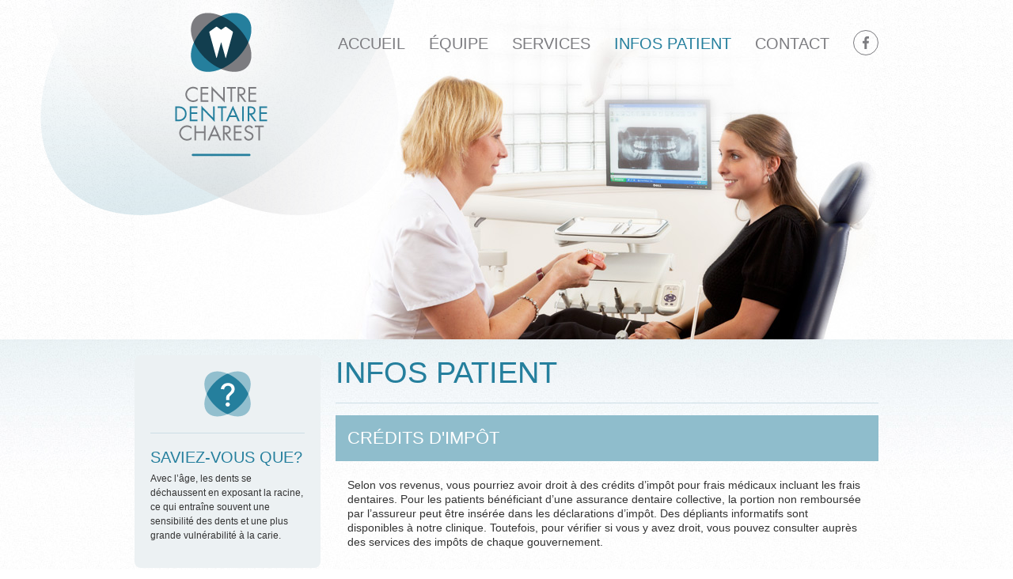

--- FILE ---
content_type: text/html; charset=UTF-8
request_url: https://centredentairecharest.com/fr/infos-patients.html
body_size: 5893
content:
<!doctype html>
<html>
<head>
<meta charset="utf-8">
<title>Infos patients | Centre Dentaire Charest</title>
<meta name="viewport" content="width=device-width, initial-scale=1.0, maximum-scale=1.0, user-scalable=no" />
<link rel="shortcut icon" type="image/x-icon" href="/images/common/favicon.ico">
<link rel="stylesheet" type="text/css" href="/styles/reset.css">
<link rel="stylesheet" type="text/css" href="/styles/global.css">
<link rel="stylesheet" type="text/css" href="/styles/queries.css">
<!--[if lt IE 9]><script src="/scripts/html5shiv.js"></script><![endif]-->
<!--[if lte IE 8]><link rel="stylesheet" type="text/css" href="/styles/ie8.css"><![endif]-->
<!--[if lte IE 7]><link rel="stylesheet" type="text/css" href="/styles/ie7.css"><![endif]-->
<script src="/scripts/jquery-1.9.0.min.js"></script><meta name="description" content="Vous trouverez ici des infomations qui vous concerne. Crédits d'impôts, futures mamans, situations d'urgence.">
<meta name="keywords" content="crédit d'impôt, future maman, urgence, problèmes buccodentaires fréquents, détérioration, caries, fêlures">
<meta name="robots" content="index, follow, all">
<link rel="stylesheet" type="text/css" href="/styles/flexslider.css">
</head>
<body>
<script type="text/javascript">

  var _gaq = _gaq || [];
  _gaq.push(['_setAccount', 'UA-38901144-1']);
  _gaq.push(['_trackPageview']);

  (function() {
    var ga = document.createElement('script'); ga.type = 'text/javascript'; ga.async = true;
    ga.src = ('https:' == document.location.protocol ? 'https://ssl' : 'http://www') + '.google-analytics.com/ga.js';
    var s = document.getElementsByTagName('script')[0]; s.parentNode.insertBefore(ga, s);
  })();

</script><div id="wrapper">
  <header class="header-section" id="info">
    <div class="inner" style="top:0;width: 940px; position: absolute;">
  <div id="bubble"></div>
  <a href="/fr/" id="logo" title="Centre Dentaire Charest"><span></span></a>
  <a href="#" class="navigation-trigger"></a>
<nav>
  <ul>
    <li><a href="/fr/">Accueil</a></li>
    <li><a href="/fr/equipe.html">Équipe</a></li>
    <li class="sub navsub"><a href="/fr/services/technologies.html">Services</a>
      <div> <img src="/images/common/arrow-subnav.png" class="arrow">
        <ul>
          <li><a href="/fr/services/technologies.html" class="">Technologies</a></li><li><a href="/fr/services/premiere-visite.html" class="">Première visite</a></li><li><a href="/fr/services/traitements.html" class="">Traitements</a></li><li><a href="/fr/services/expertise-pour-artistes-de-la-scene.html" class="">Expertise pour artistes de la scène</a></li>        </ul>
      </div>
    </li>
    <li><a href="/fr/infos-patients.html"class="selected">Infos patient</a></li>
    <li><a href="/fr/contact.html">Contact</a></li>
    <li><a href="https://www.facebook.com/pages/Centre-Dentaire-Charest/633001803409775" target="_blank" class="facebook"></a></li>
  </ul>
</nav>
  <div class="clear"></div>
</div>  </header>
  <div id="content">
    <div class="inner">
      <section>
        <article>
          <h1 class="section">Infos patient</h1>
          <hr class="teamLine">
          <div class="accordion"><h2>Crédits d'impôt</h2><div><p>Selon vos revenus, vous pourriez avoir droit &agrave; des cr&eacute;dits d&rsquo;imp&ocirc;t pour frais m&eacute;dicaux incluant les frais dentaires. Pour les patients b&eacute;n&eacute;ficiant d&rsquo;une assurance dentaire collective, la portion non rembours&eacute;e par l&rsquo;assureur peut &ecirc;tre ins&eacute;r&eacute;e dans les d&eacute;clarations d&rsquo;imp&ocirc;t. Des d&eacute;pliants informatifs sont disponibles &agrave; notre clinique. Toutefois, pour v&eacute;rifier si vous y avez droit, vous pouvez consulter aupr&egrave;s des services des imp&ocirc;ts de chaque gouvernement.</p></div><h2>Future maman</h2><div><h3>La gingivite de grossesse</h3><p>Les changements hormonaux rendent les tissus gingivaux sensibles &agrave; l&rsquo;inflammation. Ainsi, lorsque la gencive est en contact avec la plaque dentaire, elle peut r&eacute;agir en devenant tr&egrave;s rouge, en se gonflant et en saignant facilement. Cette affection est la gingivite de grossesse.&nbsp;Les femmes enceintes atteintes d&rsquo;une maladie des gencives courent un risque de un &agrave; sept fois plus grand de donner naissance &agrave; des b&eacute;b&eacute;s pr&eacute;matur&eacute;s ou de poids insuffisant par rapport aux femmes qui ont des gencives saines. Aussi, sous l&rsquo;effet des nouvelles hormones au cours du premier trimestre de la grossesse, elles peuvent &eacute;prouver de la fatigue, des naus&eacute;es et des vomissements ou bien avoir un app&eacute;tit excessif pour des mets inhabituels, ce qui augmente le risque de carie. Voil&agrave; pourquoi il leur est recommand&eacute; de consulter le dentiste pendant la grossesse pour un d&eacute;tartrage des dents afin de maintenir une excellente hygi&egrave;ne buccodentaire par la suite.&nbsp;Les futures mamans doivent donc informer le dentiste de leur &eacute;tat lors de leur visite de sorte que les traitements puissent &ecirc;tre adapt&eacute;s &agrave; leur condition.&nbsp;</p></div><h2>Que faire en cas d’urgence?</h2><div><p>Les urgences dentaires se produisent en g&eacute;n&eacute;ral &agrave; la suite d&rsquo;un choc brutal sur les dents ainsi que sur une dent fortement cari&eacute;e qui finit par s&rsquo;infecter ou se fracturer. Entre l&rsquo;accident et la visite chez le dentiste, certaines mesures peuvent &ecirc;tre prises pour soulager la douleur et limiter les d&eacute;g&acirc;ts.</p><h3>Dent expulsée</h3><p>R&eacute;cup&eacute;rer d&rsquo;abord la dent et la rincer sous l&rsquo;eau courante sans la frotter si elle est sale. Replacer doucement la dent dans la cavit&eacute; de la racine et appliquer de la glace sur la r&eacute;gion affect&eacute;e. S&rsquo;il est impossible de replacer la dent, la conserver dans un verre d&rsquo;eau froide ou de lait, ou dans la bouche, et prendre un rendez-vous d&rsquo;urgence chez le dentiste.</p><h3>Dent cassée</h3><p>Nettoyer doucement la r&eacute;gion bless&eacute;e &agrave; l&rsquo;eau ti&egrave;de. Placer des compresses d&rsquo;eau glac&eacute;e &agrave; l&rsquo;endroit affect&eacute;. &nbsp;Prendre un rendez-vous d&rsquo;urgence chez le dentiste.&nbsp;</p><h3>Langue ou lèvre mordue</h3><p>Avec un linge propre, appliquer une pression directe sur la plaie pour arr&ecirc;ter le saignement. En cas d&rsquo;enflure, placer des compresses d&rsquo;eau froide sur la blessure. &nbsp;Si le saignement persiste, contacter le dentiste ou se rendre dans une clinique m&eacute;dicale sans rendez-vous ou &agrave; l&rsquo;H&ocirc;pital de l&rsquo;Enfant-J&eacute;sus.</p><h3>Enflure et abcès gingival</h3><p>Rincer la bouche avec de l&rsquo;eau ti&egrave;de sal&eacute;e (&frac12; c. &agrave; th&eacute; de sel dans 1 tasse d&rsquo;eau) quatre fois par jour et prendre un analg&eacute;sique. Appliquer &nbsp;ensuite des compresses ti&egrave;des sur le visage. Consulter le dentiste d&egrave;s que possible ou se rendre dans une clinique m&eacute;dicale sans rendez-vous ou &agrave; l&rsquo;H&ocirc;pital de l&rsquo;Enfant-J&eacute;sus.</p><h3>Particule coincée entre deux dents</h3><p>Essayer d&rsquo;enlever la particule avec de la soie dentaire. Ne pas utiliser un instrument pointu ou tranchant. S&rsquo;il est impossible d&rsquo;enlever la particule, consulter votre dentiste.</p><h3>Blessures dues au port d’un appareil orthodontique</h3><p>Si un appareil orthodontique ou une partie de l&rsquo;appareil (broche) blesse la muqueuse de la bouche, placer un morceau de cire orthodontique (vendue en pharmacie) sur la pointe irritante.</p></div><h2>Les 10 problèmes buccodentaires les plus fréquents</h2><div><ol>
<li>D&eacute;t&eacute;rioration des obturations, des couronnes et autres restaurations.</li>
<li>Caries de la racine expos&eacute;e lorsque la dent est d&eacute;chauss&eacute;e.</li>
<li>Poches parodontales (approfondissement de l&rsquo;espace entre la gencive et la dent) caus&eacute;es par les maladies des gencives.</li>
<li>Caries extensives sous la gencive.</li>
<li>Caries sous les obturations existantes.</li>
<li>F&ecirc;lures ou fractures des dents.</li>
<li>Dent(s) de sagesse incluse(s).</li>
<li>Signes d&eacute;butants d&rsquo;une maladie des gencives.</li>
<li>Signes d&eacute;butants d&rsquo;un cancer de la bouche.</li>
<li>Signes et sympt&ocirc;mes associ&eacute;s &agrave; d&rsquo;autres probl&egrave;mes pouvant nuire &agrave; la sant&eacute; g&eacute;n&eacute;rale.</li>
</ol></div><h2>Liens utiles</h2><div><p>Source des informations dans le site de l&rsquo;Ordre des dentistes du Qu&eacute;bec :&nbsp;<a href="http://www.odq.qc.ca/" target="_blank">www.odq.qc.ca</a></p>
</div><h2>LOI 25</h2><div><h3>LOI 25</h3><p><strong>Le Centre dentaire Charest est soucieux de votre vie priv&eacute;e</strong></p>

<p style="text-align:justify">Notre entreprise a &agrave; c&oelig;ur de prot&eacute;ger votre vie priv&eacute;e. Conform&eacute;ment &agrave; la Loi modernisant des dispositions l&eacute;gislatives en mati&egrave;re de protection des renseignements personnels (commun&eacute;ment appel&eacute;e &laquo; Loi 25 &raquo;), nous avons mis en place de nouvelles pratiques en mati&egrave;re de protection des renseignements personnels. Nous avons notamment &eacute;labor&eacute; une Politique de confidentialit&eacute; et mis en place des normes rigoureuses pour la protection de votre vie priv&eacute;e.</p>

<p style="text-align:justify">Voici trois &eacute;l&eacute;ments importants &agrave; retenir concernant la gestion des renseignements personnels &agrave; nos clients&nbsp;:</p>

<ul>
	<li style="text-align:justify">Nous obtenons votre consentement avant de collecter, d&#39;utiliser et de communiquer vos renseignements personnels.</li>
	<li style="text-align:justify">Nous ne les utilisons qu&#39;aux fins pour lesquelles ils ont &eacute;t&eacute; recueillis.</li>
	<li style="text-align:justify">Nous mettons en place des mesures sp&eacute;cifiques afin d&#39;en assurer la protection.</li>
</ul>

<p style="text-align:justify">Si vous &ecirc;tes d&#39;accord avec la situation actuelle, vous n&#39;avez aucun geste &agrave; poser. Mais sachez qu&#39;en tout temps, vous pouvez retirer votre consentement. Vous pouvez aussi demander la rectification et l&#39;acc&egrave;s &agrave; vos documents en communiquant avec la responsable des renseignements personnels qui a &eacute;t&eacute; mandat&eacute; par Dre Caroline Blouin et Dre Chantal Fortier. Vous pouvez la joindre aux coordonn&eacute;es suivantes:</p>

<p style="text-align:center"><strong>Chantale Daigle</strong></p>

<p style="text-align:center"><strong>Hygi&eacute;niste et coordonnatrice</strong></p>

<p style="text-align:center"><strong>Centre dentaire Charest</strong></p>

<p style="text-align:center"><strong>210, boul Charest est, 4i&egrave;me &eacute;tage</strong></p>

<p style="text-align:center"><strong>Qu&eacute;bec (Qc) G1K 3H1</strong></p>

<p style="text-align:center"><strong>chantaledaigle_cdc@outlook.com</strong></p>

<p style="text-align:justify">Sur demande &eacute;crite de votre part, vous pouvez obtenir l&#39;information suivante :</p>

<ul>
	<li style="text-align:justify">Les renseignements personnels recueillis;</li>
	<li style="text-align:justify">Les cat&eacute;gories de personnes qui ont acc&egrave;s &agrave; ces renseignements au sein de l&#39;institution;</li>
	<li style="text-align:justify">La dur&eacute;e de conservation de ces renseignements.</li>
</ul>

<p style="text-align:justify">&nbsp;</p>

<p style="text-align:center">Merci de votre collaboration</p>
</div> </article>
      </section>
      <aside>
        <article>
                    <div class="promotion has-no-min-height"><img src="/images/common/icon-didyouknow.png" class="icon" alt="Saviez-vous que?"><hr><h3>Saviez-vous que?</h3><div class="flexslider" style="z-index:1; margin-bottom:0;"><ul class="slides"><li><p>Avec l&rsquo;&acirc;ge, les dents se d&eacute;chaussent en exposant la racine, ce qui entra&icirc;ne souvent une sensibilit&eacute; des dents et une plus grande vuln&eacute;rabilit&eacute; &agrave; la carie.</p></li><li><p>Il est important de remplacer une ou plusieurs dents manquantes pour am&eacute;liorer l&rsquo;apparence, mais aussi pour am&eacute;liorer la mastication et maintenir la sant&eacute; dentaire de m&ecirc;me que la sant&eacute; g&eacute;n&eacute;rale.</p></li><li><p>Le nombre d&rsquo;examens annuels d&eacute;pend des besoins particuliers de chaque patient. L&rsquo;Ordre des dentistes recommande une visite tous les six mois. Lors de l&rsquo;examen, le dentiste pourra modifier la fr&eacute;quence des visites, si n&eacute;cessaire.</p></li><li><p>Les rayonnements ionisants li&eacute;s aux radiographies dentaires ne repr&eacute;sentent pas plus de 3 &agrave; 5 % des rayonnements non naturels auxquels la population est expos&eacute;e habituellement.</p></li><li><p>La s&eacute;cheresse de la bouche peut &ecirc;tre un effet secondaire de la prise de m&eacute;dicaments, par exemple les m&eacute;dicaments contre l&rsquo;hypertension, l&rsquo;asthme, l&rsquo;anxi&eacute;t&eacute; et la d&eacute;pression, ou encore &ecirc;tre caus&eacute;e par la radioth&eacute;rapie ou la chimioth&eacute;rapie.</p></li><li><p>M&ecirc;me si aucun probl&egrave;me n&rsquo;a &eacute;t&eacute; d&eacute;tect&eacute; pendant plusieurs ann&eacute;es, la carie peut r&eacute;appara&icirc;tre avec l&rsquo;&acirc;ge en raison d&rsquo;une s&eacute;cheresse de la bouche, de l&rsquo;usure des obturations ou de changements dans l&rsquo;&eacute;tat de sant&eacute; et les habitudes de vie.</p></li><li><p>La bouche est constamment soumise &agrave; des changements. Sa forme et ses structures se modifient non seulement avec l&rsquo;&acirc;ge, mais aussi en fonction d&rsquo;autres facteurs dont le stress, la prise de m&eacute;dicaments, le mode de vie et les habitudes alimentaires.&nbsp;</p></li><li><p>La premi&egrave;re visite chez le dentiste peut se faire d&egrave;s l&rsquo;apparition des premi&egrave;res dents. Toutefois, vous devez amener votre enfant chez le dentiste sans attendre, quel que soit son &acirc;ge, si vous soup&ccedil;onnez un probl&egrave;me ou avez une interrogation.</p></li></ul></div></div>          <hr class="teamLine">
                   </article>
      </aside>
      <div class="clear"></div>
    </div>
  </div>
  <div class="push"></div>
</div>
<footer>
  <div class="inner">
  <div class="infos">
    <p>T 418 647-4238</p>
    <div class="sep"></div>
    <p><a href="mailto:info@centredentairecharest.com">info@centredentairecharest.com</a></p>
    <div class="sep"></div>
    <a href="https://www.facebook.com/pages/Centre-Dentaire-Charest/633001803409775" target="_blank" class="facebook"></a>
  </div>
  <a href="#" class="navigation-trigger"></a>
<nav>
  <ul>
    <li><a href="/fr/">Accueil</a></li>
    <li><a href="/fr/equipe.html">Équipe</a></li>
    <li class="sub navsub"><a href="/fr/services/technologies.html">Services</a>
      <div> <img src="/images/common/arrow-subnav.png" class="arrow">
        <ul>
          <li><a href="/fr/services/technologies.html" class="">Technologies</a></li><li><a href="/fr/services/premiere-visite.html" class="">Première visite</a></li><li><a href="/fr/services/traitements.html" class="">Traitements</a></li><li><a href="/fr/services/expertise-pour-artistes-de-la-scene.html" class="">Expertise pour artistes de la scène</a></li>        </ul>
      </div>
    </li>
    <li><a href="/fr/infos-patients.html"class="selected">Infos patient</a></li>
    <li><a href="/fr/contact.html">Contact</a></li>
    <li><a href="https://www.facebook.com/pages/Centre-Dentaire-Charest/633001803409775" target="_blank" class="facebook"></a></li>
  </ul>
</nav>
  <div class="clear"></div>
  <hr>
  <div class="clear"></div>
  <p class="address">Le 210, Boul. Charest est, 4e étage, Québec QC  G1K 3H1</p>
  <p class="copyright">©  Centre Dentaire Charest 2025.Tous droits réservés.</p>
  <a href="http://www.cameleon.ca/" target="_blank" class="logo-cameleon"></a> 
  <div class="clear"></div>
  </div>
    <div class="clear"></div>
</footer>
<script src="http://code.jquery.com/jquery-1.8.3.js"></script> 
<script>
$(document).ready(function(){
	$("nav ul li div").hide();
	$("header nav ul li.sub").hover(
		function () {
			if($(window).width() >= 603) $("header nav ul li div").fadeIn(400);
		},
		function () {
			if($(window).width() >= 603) $("header nav ul li div").fadeOut(100);
		}
	);
});
</script>
<script>
// Responsive navigation
$(document).ready(function() {
	$('nav').addClass('hide');
	$(".navigation-trigger").click(function () {
		$('nav').toggleClass('show');
		$('nav').toggleClass('hide');

		return false;
	});
});

</script>

<!-- Start cookieyes banner -->
<script id="cookieyes" type="text/javascript" src="https://cdn-cookieyes.com/client_data/8963b6706c4272845121b026/script.js"></script>
<!-- End cookieyes banner --><script src="http://code.jquery.com/jquery-1.8.3.js"></script> 
<script src="/scripts/jquery.color.js"></script> 
<script src="http://code.jquery.com/ui/1.10.0/jquery-ui.js"></script> 
<script>
  $(function() {
    $( ".accordion" ).accordion({
      collapsible: true,
	  heightStyle: "content",
	  header: "h2",
	  active:10
    });
  });
</script>
<!-- FlexSlider --> 
<script defer src="/scripts/jquery.flexslider-min.js"></script> 
<script type="text/javascript">
$(window).load(function(){
  $('.flexslider').flexslider({
    animation: "slide",
	directionNav: false,
	animation: "fade",
	slideshowSpeed: 12000,
	controlNav: false,
    start: function(slider){
      $('body').removeClass('loading');
    }
  });
});
</script>
</body>
</html>

--- FILE ---
content_type: text/css
request_url: https://centredentairecharest.com/styles/reset.css
body_size: 379
content:
html,

body { height: 100%; }

html,

 body,

 div,

 span,

 applet,

 object,

 iframe,

 h1,

 h2,

 h3,

 h4,

 h5,

 h6,

 p,

 blockquote,

 pre,

 a,

 abbr,

 acronym,

 address,

 big,

 cite,

 code,

 del,

 dfn,

 em,

 img,

 ins,

 kbd,

 q,

 s,

 samp,

 small,

 strike,

 strong,

 sub,

 tt,

 var,

 b,

 u,

 i,

 center,

 dl,

 dt,

 dd,

 ol,

 ul,

 li,

 fieldset,

 form,

 label,

 legend,

 table,

 caption,

 tbody,

 tfoot,

 thead,

 tr,

 th,

 td,

 article,

 aside,

 canvas,

 details,

 embed,

 figure,

 figcaption,

 footer,

 header,

 hgroup,

 menu,

 nav,

 output,

 ruby,

 section,

 summary,

 time,

 mark,

 audio,

 video { margin: 0; padding: 0; border: 0; font-size: 100%; font: inherit; vertical-align: baseline; }

/* HTML5 display-role reset for older browsers */







article,

 aside,

 details,

 figcaption,

 figure,

 footer,

 header,

 hgroup,

 menu,

 nav,

 section { display: block; }

body { line-height: 1; }

ol,

 ul { list-style: none; }

blockquote,

 q { quotes: none; }

blockquote:before,

 blockquote:after,

 q:before,

 q:after { content: ''; content: none; }

table { border-collapse: collapse; border-spacing: 0; }

h1,

 h2,

 h3,

 h4,

 h5,

 h6 { font-weight: normal; }

a img { border: none; }

a { outline: none; text-decoration: none; }



--- FILE ---
content_type: text/css
request_url: https://centredentairecharest.com/styles/global.css
body_size: 4303
content:
@charset "utf-8";

/* CSS Document */

@import url(http://fonts.googleapis.com/css?family=Ubuntu:300,400,500);

/*-------------------------------------------------------------------
	Global
-------------------------------------------------------------------*/
body { background: url(../images/common/bg.jpg); font-family: Arial, Helvetica, sans-serif; }
strong { font-weight: bold; }
h1,
h2,
h3 { font-family: 'Ubuntu', sans-serif; font-weight: 400; font-size: 22px; text-transform: uppercase; color: #257f9d; margin-bottom: 8px; }


h5{ font-family: 'Ubuntu', sans-serif; font-weight: 400; font-size: 22px; text-transform: uppercase; color: #257f9d; margin-bottom: 8px;  margin-top: 16px;}

h2.slogan { font-size: 30px; border-top: 1px solid #cce1e8; border-bottom: 1px solid #cce1e8; padding: 19px 0; }
h1.section { font-size:38px; font-weight:300; line-height:45px; }
h1 span { display:block; text-transform:none; }
h1 strong { font-weight:500; }
h4 { font-family: 'Ubuntu', sans-serif; font-weight: 500; font-size:18px; color: #257f9d; margin-bottom: 8px; }
.err404 { color:#7c7c80; }
.err404 a { color:#257f9d; }
.err404 a:hover { color:#7c7c80; }
p, ul { font-size: 14px; font-family: Arial, Helvetica, sans-serif; color: #333333; margin-bottom: 14px; line-height: 18px; }
p span { color: #257f9d; text-transform: uppercase; font-weight: bold; }
p a { color:#257f9d; }
ul { list-style:outside; margin-left:20px; }
ol { list-style:decimal; margin-left:20px; color:#257f9d; font-weight:bold;  }
li { margin-bottom:10px; color:#000000; font-weight:normal; }
hr { background: #cddee5; border: none; height: 1px; width: 100%; margin:20px 0; }
hr.teamLine { margin:15px 0; }
#logo span { background: url(../images/fr/logo-centre-dentaire-charest.png); display: block; width: 117px; height: 182px; float: left; position: relative; z-index: 1; left:51px; }
.left { float: left; }
.right { float: right; }
.clear { clear:both; }
sup { vertical-align:text-top; font-size:9px; position:relative; top:-5px; text-transform:lowercase; }
ul { list-style:none; margin:0 0 20px 12px; padding:0;  text-indent:-12px;}
ul li { margin:0 0 12px 0; }
ul > li:before { content:"•"; padding:0 12px 0 0; display:inline-block; float:left;  color:#257f9d; }
ul li a { color:#257f9d; font-weight:bold; }

/*-------------------------------------------------------------------
	Header
-------------------------------------------------------------------*/
header { max-height:429px; width: 940px; margin: 0 auto; position: relative;background-size: contain; background-repeat:no-repeat;}
header .inner { padding-top: 16px; }
.header-section { min-height:429px; }
#bubble { background: url(../images/common/bubble.png) no-repeat; width: 453px; height: 272px; position: absolute; left: -119px; z-index: 0; top: 0; }
#contact { background-image: url(../images/common/slider-contact.jpg); background-position:right; background-size:cover;  }
#team { background-image: url(../images/common/slider-equipe.jpg); background-position:right; background-size:cover;  }
#info { background-image: url(../images/common/slider-info-patient.jpg); background-position:right; background-size:cover;  }
#services { background-position:right; background-size:cover; }

/*-------------------------------------------------------------------
	Navigation
-------------------------------------------------------------------*/
nav { float: right; margin-top: 30px; position:relative; }
nav ul { list-style:none; margin:0; text-indent:0; }
nav ul li { display:block; float:left; margin-left: 30px; position:relative; }
nav ul > li:before { content:""; padding:0; display:inline; float:none;  }

nav ul li a { color: #7c7c80; font-size: 20px; text-transform: uppercase; font-family: 'Ubuntu', sans-serif; font-weight: 400; }
nav ul li a:hover,
nav ul li a.selected { color: #257f9d; }
nav ul li a:first-child { margin-left: 0; }
nav ul li ul { position:absolute; display:block; left:0; margin:0; background:#FFF; width:auto; text-align:center; -moz-box-shadow:0 0 10px #7e7e7e; -webkit-box-shadow:0 0 10px #7e7e7e; box-shadow:0 0 10px #7e7e7e; }
nav ul li ul li { margin:0px; border-top:1px solid #bdd8e1; float:none;  }
nav ul li ul li:first-child { border:none; }
nav ul li ul li a { color:#7c7c80; font-size:14px; display:block; padding:8px 5px; }
nav ul li ul li:hover, nav ul li ul li:hover a, nav ul li ul li a.selected { background:#257f9d; color:#FFF; display:block;  }
nav ul li div { position:absolute; margin-left:-30px; }
nav ul li div .arrow { margin:0 auto; display:block; position:relative; z-index:2; }
nav ul li ul, nav ul li div {  min-width:150px; }
.facebook { width:30px; height:30px; display:block; background-image:url(../images/common/icon-facebook.png); background-repeat:no-repeat; background-position:center; border:1px solid #7c7c80; margin:-8px 0 0 0; -webkit-border-radius: 30px; -moz-border-radius: 30px; border-radius: 30px; }
.facebook:hover { background-color:#257f9d; background-image:url(../images/common/icon-facebook-white.png); }
.facebookMusique { width:30px; height:30px; display:block; background-image:url(../images/common/icon-facebook.png); background-repeat:no-repeat; background-position:center; border:1px solid #7c7c80; margin:-8px 0 0 0; -webkit-border-radius: 30px; -moz-border-radius: 30px; border-radius: 30px; }
footer .inner .facebook { display:inline-block;background-image:url(../images/common/icon-facebook-white.png); border-color:#FFF; margin:-6px 0 0 0; }
footer .inner .facebook:hover { background-image:url(../images/common/icon-facebook-blue.png); background-color:#FFF; }

.btn-more-small { color:#257f9d; font-size:1.125em; display:inline-block; margin:0 0 0.9em 0; font-size: 22px; font-family: 'Ubuntu', sans-serif; font-weight: 500; text-transform: uppercase;}
.btn-more-small:before { content:""; display:inline-block; margin:0 0.5em 0 0; width:2em; height:2em; background:url(../images/common/icon-facebook.png) center no-repeat #fff;-webkit-border-radius:2em; -moz-border-radius:2em; border-radius:2em; position:relative; top:0.7em; border:1px solid #7c7c80;}
.btn-more-small:hover { color:#7c7c80; }



.fb-link { color:#257f9d; display:block; font-size: 22px; font-family: 'Ubuntu', sans-serif; font-weight: 500; text-transform: uppercase; font-weight:400; position:relative; top:-6px; margin: 4px 0 6px 0; float:left; 
}
.fb-link .fb-link-icon {display:inline-block;background:url(../images/common/icon-facebook.png) no-repeat center #fff; margin:0 10px 0 0;width:30px;height:30px;position:relative;top:8px;  -webkit-border-radius: 30px; -moz-border-radius: 30px; border-radius: 30px;  border: 1px solid #7c7c80; }
.fb-link span { } 
.fb-link:hover .fb-link-icon {  background-color: #257f9d; background-image: url(../images/common/icon-facebook-white.png);} 
.fb-link:hover span { color: #7c7c80;} 
 /*//.fb-link-icon:hover {  background-color: #257f9d; background-image: url(../images/common/icon-facebook-white.png);}
----------------------------------------------------------------width: 30px;
    height: 30px;
    display: block;
    background-image: url(../images/common/icon-facebook.png);
    background-repeat: no-repeat;
    background-position: center;
    border: 1px solid #7c7c80;
    margin: -8px 0 0 0;
    -webkit-border-radius: 30px;
    -moz-border-radius: 30px;
    border-radius: 30px;---
	Content
-------------------------------------------------------------------*/
#content { background: url(../images/common/bg-section.jpg) repeat-x #FFF; min-height: 140px; }
#content .inner { margin: 0 auto; width: 940px; padding-top: 20px; }
#content section { overflow: hidden; width:73%; float:right;-webkit-box-sizing:border-box; -moz-box-sizing:border-box; box-sizing:border-box; }
#content section article { padding-bottom: 30px; }
#content aside { width: 25%; float: left; padding-right: 0; -webkit-box-sizing:border-box; -moz-box-sizing:border-box; box-sizing:border-box;}
#content aside a { color:#257f9d; font-size:12px; padding:0; text-align:left; text-transform:none; display:inline; font-family:Arial, Helvetica, sans-serif; }
#content aside a:hover { background:none; }
#content aside a.links  { display:block; color:#7c7c80; background:none right; text-transform:uppercase; font-size:14px; font-family: 'Ubuntu', sans-serif; padding: 9px 17px;text-align:center;transition: background 0.5s;-moz-transition: background 0.5s;-webkit-transition: background 0.5s;-o-transition: background 0.5s; }
#content aside a.links:hover, #content aside a.selected { background:url(../images/common/arrow-l-r.png) no-repeat right #88b8c8; color:#FFF; }
#content aside p { font-size:12px; }
#content aside hr { margin:0; }
#content section.col50 { width:466px; float:left; margin-bottom:20px; }
#content section.col20 { width:165px; float:left; margin-right:28px; }
#content section.col20.odd { margin-right:0; }
#content section.column25 { width:25%; float:left; -webkit-box-sizing:border-box; -moz-box-sizing:border-box; box-sizing:border-box; }
#content section.column25.odd { padding-right:0; }

#content section.column25 { float:left; padding:0 20px 0 0; }
#content section.column25:nth-child(4n-1) { padding:0 5px 0 15px; }
#content section.column25:nth-child(4n-2) { padding:0 15px 0 5px; }
#content section.column25:nth-child(4n) { padding:0 0 0 20px; }

#content section.doctor { background:url(../images/common/bg-team.jpg) #d9e8ee;    background: #e9f2f5; }
#content section.doctor img  { width:45% !important; }
#content section.doctor.odd{ margin-left:8px; }
#content section.fiche { padding:32px 22px 0 22px; width:50%; }
#content section.ficheEmploye { padding:8px 0; border-bottom:1px solid #d3e5eb; width:100%; margin-bottom:25px; background-color:#e9f2f5; padding:10px; position:relative; top:-3px; }
#content section.ficheEmploye h1 { font-size:13px; margin-bottom:0; }
#content section.ficheEmploye p { font-size:11px; line-height:13px; margin-bottom:0; }

.round { height: 29px; width: 46px; -moz-border-radius: 23px; border-radius: 23px; background:#FFF; display:block; text-align:center; font-size:12px; color:#257f9d; padding-top:17px; }
/*.round:hover { background:#257f9d; color:#FFF; }*/
.col25 { width:25%; float:left; padding:0 10px 0 0; -webkit-box-sizing:border-box; -moz-box-sizing:border-box; box-sizing:border-box; }
.col33 { width:33.333%; float:left; -webkit-box-sizing:border-box; -moz-box-sizing:border-box; box-sizing:border-box; padding:0 14px 0 0; }
.col33:nth-child(2) { padding:0 7px; }
.col33:nth-child(3) { padding:0 0 0 14px; }
.col25:nth-child(4n-1) { padding:0 3px 0 7px; }
.col25:nth-child(4n-2) { padding:0 7px 0 3px; }
.col25:nth-child(4n) { padding:0 0 0 10px; }
.col25:nth-child(4n+1) { clear:both; padding:0 10px 0 0; }

.width-100 { width: 100%;}

.intro { -webkit-box-sizing:border-box; -moz-box-sizing:border-box; box-sizing:border-box; width: 100%; height: 126px; display: block; padding: 1px; border: 1px solid #cce1e8; margin-bottom: 15px; background-size:cover !important; }
.intro div {-webkit-box-sizing:border-box; -moz-box-sizing:border-box; box-sizing:border-box; display:table; display:none;background: #257f9d; overflow: hidden; height: 122px; padding: 0 10px; width:100%; }
.intro div p { width: 100%; height: 63px; margin-left: auto; margin-right: auto; position: relative; line-height:21px; margin-top: -22px; text-align: center; color: #FFF; vertical-align: middle; font-size: 18px; font-family: 'Ubuntu', sans-serif; font-weight: 500; text-transform: uppercase; display:table-cell; vertical-align:middle; width:100%; }
/*.intro:hover div { background: #257f9d; overflow: hidden; display: block; height: 126px; padding: 0 10px; }*/
.firstvisit { background: url(../images/common/bt-firstvisit.png) no-repeat center; }
.team { background: url(../images/common/bt-team.png) no-repeat center; }
.services { background: url(../images/common/bt-services.png) no-repeat center; }
.musician { background: url(../images/common/icones-artistes.png) no-repeat center; }
#services .block em { font-style:italic; margin-left:10px; display:inline-block; color:#7c7c80; position:relative; top:-19px; }
#services .block:before { content:"* "; padding-right:0px; display:inline; color:#7c7c80; }
#content section article { position:relative; }
.contactPic { float:right; top:53px; top:-16px; padding:3px; border:1px solid #cddee5; position:relative; }
.contentContact { overflow:hidden; }
.contentContact .email {  padding:11px 0; display:block; }
.contentContact .email:hover { text-decoration:underline; }
.contentContact a, .contentContact span { color:#257f9d; font-weight:bold; }
.contentContact .sep { padding-left:10px; padding-right:10px; position:relative; top:-1px; }
.address p { text-transform:uppercase; font-size:16px; }
.address p strong { color:#257f9d; }
.details ul li {font-size:13px; margin-bottom:0; }
.btn {font-family: 'Ubuntu', sans-serif; font-weight: 400; background-color:#8cbbcb; display:block; width:100%; text-align:center; color:#FFF; text-transform:uppercase; padding:9px; font-size:14px; -webkit-box-sizing:border-box; -moz-box-sizing:border-box; box-sizing:border-box;}
.btn:hover { background-color:#257f9d; }

.btn-big {font-family: 'Ubuntu', sans-serif; font-weight: 400; background-color:#8cbbcb; display: inline-block; margin-bottom: 40px; text-align:center; color:#FFF; text-transform:uppercase;     padding: 11px 12px 9px 12px;; font-size:18px; -webkit-box-sizing:border-box; -moz-box-sizing:border-box; box-sizing:border-box;}
.btn-big:hover { background-color:#257f9d; }


.news-panel { background-color:#ecf1f3; padding:20px; min-height:240px; position:relative;  -webkit-box-sizing: border-box;
  -moz-box-sizing: border-box;
  box-sizing: border-box; -webkit-border-radius: 8px;  -moz-border-radius: 8px;  border-radius: 8px; }
.news-panel .btn { position:absolute; bottom:20px; left:0; width:80%; left:50%; margin:0 0 0 -40%; }
.top-blue { background:#e9f2f5; overflow:hidden; display:table; height:100%; margin:0 0 30px 0; }
.top-blue-left { display:table-cell; width:25%; display:table-cell; }
.top-blue-left > img { display:block; width:100%; }
.top-blue-right { display: table-cell;  vertical-align: middle; text-align:center; }
.formations { border-top:1px solid #bdd8e1; text-indent:0; margin:0; }
.formations li { margin:0; border-bottom:1px solid #bdd8e1; padding:10px 0; line-height:13px; }
.formations > li:before { content:""; padding:0; display:inline; float:none; }
.formations .title { font-size:13px;font-family: 'Ubuntu', sans-serif; font-weight: 500;  color:#257f9d; text-transform:uppercase; display:block; }
.formations .description { font-size:11px; line-height:13px; }

.inner-card {     padding: 12px 0 0 0;}

/*-------------------------------------------------------------------
	Accordion
-------------------------------------------------------------------*/
.accordion h2 { background:#8fbdcc; margin-bottom:1px; padding:18px 15px; font-family: 'Ubuntu', sans-serif; font-weight:500; text-transform:uppercase; color:#FFF; font-size:22px; cursor:pointer; outline:none;-webkit-touch-callout: none; -webkit-user-select: none; -khtml-user-select: none; -moz-user-select: none; -ms-user-select: none; user-select: none;transition: background 0.5s;
-moz-transition: background 0.5s;
-webkit-transition: background 0.5s;
-o-transition: background 0.5s; }
.accordion h2:hover, .accordion h2.ui-state-active { background:#257f9d; }
.accordion div { padding:20px 15px; }
.accordion .ui-icon-triangle-1-s, .accordion h2:hover .ui-icon-triangle-1-e { background:url(../images/common/arrow-b.png); width:19px; height:19px; display:block; float:right; position:relative; top:2px; }
.accordion .ui-icon-triangle-1-e { background:url(../images/common/arrow-r.png); width:19px; height:19px; display:block; float:right; position:relative; top:2px; }
.accordion h2:hover .ui-icon-triangle-1-s { background:url(../images/common/arrow-t.png) }

/*-------------------------------------------------------------------
	Sidebar
-------------------------------------------------------------------*/
.promotion { background:#ecf1f3; min-height:330px;  -webkit-box-sizing: border-box;
  -moz-box-sizing: border-box;
  box-sizing: border-box;-webkit-border-radius:8px; -moz-border-radius:8px; border-radius:8px; padding:20px; margin-bottom:10px; }
.promotion h3 { font-size:20px; }
.promotion p { font-size:12px; }
.promotion p:last-child { margin-bottom:0 !important; }
.promotion .icon { margin:0 auto; display:block; }
#content aside .promotion hr, #content aside hr.teamLine { margin:20px 0; }
table { width:100%; }
table tr td:nth-child(odd) { text-transform:uppercase; }
table tr td p { margin:0; padding:0; }
#content aside .logo-desjardins { display:block; background:url(../images/common/logo_accord-d.png) no-repeat; margin:0 auto; margin-bottom:30px; width:96px; height:91px; }
#content aside .logo-desjardins:hover { background:url(../images/common/logo_accord-d.png) no-repeat;  }


/*-------------------------------------------------------------------
	Footer
-------------------------------------------------------------------*/
footer { background: url(../images/common/bg-footer.jpg); height: 150px; }
footer p { color: #FFF; font-size: 12px; display: inline; }
footer .inner { width: 940px; margin: 0 auto; }
footer nav { margin-top: 25px; margin-bottom: 25px; }
footer nav ul li a { color: #a1b3b9; font-size: 14px; }
footer nav ul li a:hover, footer nav ul li a.selected { color:#FFF; }
footer nav a:hover { color: #FFF; }
footer hr { background: #557480; margin-bottom: 25px; }
footer .infos { float: left; margin-top: 25px; }
footer .sep { float: left; background: url(../images/common/sep.png) no-repeat; width: 1px; height: 45px; position: relative; top: -12px; margin: 0 20px; }
footer .infos p { display: inline; float: left; color: #FFF; font-size: 18px; font-weight: bold; }
footer .infos p a { font-size: 12px; color: #b9c6cb; font-weight: normal; }
footer .infos p a:hover { color: #FFF; }
footer .logo-cameleon { display: block; width: 134px; height: 12px; background: url(../images/common/logo-cameleon.png); float: right; margin-top: 3px; }
footer .copyright { font-size: 10px; margin-left: 100px; }
footer nav li:last-child { display:none; }
#wrapper { min-height: 100%; height: auto !important; height: 100%; margin: 0 auto -150px; /* the bottom margin is the negative value of the footer's height */ }
footer,
.push { height: 150px; /* .push must be the same height as .footer */ }
footer { margin-top:40px; }
/* Sticky Footer by Ryan Fait http://ryanfait.com/ */

/*-------------------------------------------------------------------
	is has
-------------------------------------------------------------------*/
.has-light-blue-bg { background-color:#f4f8fa; }
.has-20-padding { padding:20px; }
.has-min-height { min-height:274px; position:relative; }
.has-8-border-radius { -webkit-border-radius: 8px;  -moz-border-radius: 8px;  border-radius: 8px; }
.is-big { font-size:32px; }
.is-lowercase { text-transform:none; display:inline; }
.is-email { color:#257f9d; font-style:italic; margin:8px 0; display:block; }
.has-no-min-height{ min-height:0; }
.is-left-aligned { float:left !important; padding-right:20px !important; }
.width-100 { width: 100%; display: block; }


/* Fallback */
.grid { display:block; clear: both; overflow: hidden; }
.grid > div { float: left; padding: 0 1em 0 0; }
.grid-columns-1-11 > div:nth-child(2n+1) { width:8.333%; }
.grid-columns-1-11 > div:nth-child(2n) { width:91.666%; }
.grid-columns-2-10 > div:nth-child(2n+1) { width:16.666%; }
.grid-columns-2-10 > div:nth-child(2n) { width:83.333%; }
.grid-columns-3-9 > div:nth-child(2n+1) { width:25%; }
.grid-columns-3-9 > div:nth-child(2n) { width:75%; }
.grid-columns-4-8 > div:nth-child(2n+1) { width:33.333%; }
.grid-columns-4-8 > div:nth-child(2n) { width:66.666%; }
.grid-columns-5-7 > div:nth-child(2n+1) { width:41.666%; }
.grid-columns-5-7 > div:nth-child(2n) { width:58.333%; }
.grid-columns-6-6 > div { width:50%; }
.grid-columns-7-5 > div:nth-child(2n+1) { width:58.333%; }
.grid-columns-7-5 > div:nth-child(2n) { width:41.666%; }
.grid-columns-8-4 > div:nth-child(2n+1) { width:66.666%;  }
.grid-columns-8-4 > div:nth-child(2n) { width:33.333%;  }
.grid-columns-9-3 > div:nth-child(2n+1) { width:75%; }
.grid-columns-9-3 > div:nth-child(2n) { width:25%; }
.grid-columns-10-2 > div:nth-child(2n+1) { width:83.333%; }
.grid-columns-10-2 > div:nth-child(2n) { width:16.666%; }
.grid-columns-11-1 > div:nth-child(2n+1) { width:91.666%; }
.grid-columns-11-1 > div:nth-child(2n) { width:8.333%; }
.grid-columns-12 > div { width:100%; }
.grid-columns-equal-2 > div { width: 50%; }
.grid-columns-equal-3 > div { width: 33.333%; }
.grid-columns-equal-4 > div { width: 25%; }
.grid-columns-equal-5 > div { width: 20%; }
.grid > div:nth-child(2n) { padding:0 0 0 1em; }
.grid > div:nth-child(2n+1) { clear:both; padding:0 1em 0 0; }
.grid-columns-equal-3 > div:nth-child(3n-1) { padding:0 0.5em 0 0.5em; }
.grid-columns-equal-3 > div:nth-child(3n) { padding:0 0 0 1em; }
.grid-columns-equal-3 > div:nth-child(3n+1) { clear:both; }
.grid-columns-equal-4 > div:nth-child(4n-1) { padding:0 0.333em 0 0.666em; }
.grid-columns-equal-4 > div:nth-child(4n-2) { padding:0 0.666em 0 0.333em; }
.grid-columns-equal-4 > div:nth-child(4n) { padding:0 0 0 1em; }
.grid-columns-equal-4 > div:nth-child(4n+1) { clear:both; padding:0 2em 0 0; }
.grid-columns-equal-5 > div:nth-child(5n-1) { padding:0 0.333em 0 1em; }
.grid-columns-equal-5 > div:nth-child(5n-2) { padding:0 0.666em 0 0.666em; }
.grid-columns-equal-5 > div:nth-child(5n-3) { padding:0 1em 0 0.333em; }
.grid-columns-equal-5 > div:nth-child(5n) { padding:0 0 0 1.333em; }
.grid-columns-equal-5 > div:nth-child(5n+1) { clear:both; padding:0 1.333em 0 0; }
.grid-columns-equal-3 > div:nth-child(2n+1), .grid-columns-equal-4 > div:nth-child(2n+1), .grid-columns-equal-5 > div:nth-child(2n+1) { clear:none; }


/* Grid */
.grid { display:grid; grid-gap:1em; grid-template-rows:auto;align-items: start; }
.grid-column { align-self:start; }
.grid-columns-1-11 { grid-template-columns:1fr 11fr; }
.grid-columns-2-10 { grid-template-columns:2fr 10fr; }
.grid-columns-3-9 { grid-template-columns:3fr 9fr; }
.grid-columns-4-8 { grid-template-columns:4fr 8fr; }
.grid-columns-5-7 { grid-template-columns:5fr 7fr; }
.grid-columns-6-6 { grid-template-columns:6fr 6fr; }
.grid-columns-7-5 { grid-template-columns:7fr 8fr; }
.grid-columns-8-4 { grid-template-columns:8fr 4fr; }
.grid-columns-9-3 { grid-template-columns:9fr 3fr; }
.grid-columns-10-2 { grid-template-columns:10fr 2fr; }
.grid-columns-11-1 { grid-template-columns:11fr 1fr; }
.grid-columns-12 { grid-template-columns:12fr; }
.grid-columns-equal-2 { grid-template-columns:6fr 6fr; }
.grid-columns-equal-3 { grid-template-columns:4fr 4fr 4fr; }
.grid-columns-equal-4 { grid-template-columns:3fr 3fr 3fr 3fr; }
.grid-columns-4 { grid-template-columns:3fr 5fr 2fr 2fr; }
.grid-columns-equal-5 { grid-template-columns:2.4fr 2.4fr 2.4fr 2.4fr 2.4fr; }
.grid-columns-equal-6 { grid-template-columns:2fr 2fr 2fr 2fr 2fr 2fr; }
.grid-gap-6 { grid-gap:6em;}
.grid-gap-3 { grid-gap:3em;}

@supports (display: grid) {
	.grid > div { width: auto !important; padding:0 !important; }
}

--- FILE ---
content_type: text/css
request_url: https://centredentairecharest.com/styles/queries.css
body_size: 1815
content:
@charset "utf-8";
/* CSS Document */
/* Copyright 2014 Propaganda Design Inc. */

/*-------------------------------------------------------------------
	Less than 953px
-------------------------------------------------------------------*/
@media screen and (max-width: 953px) {
	*, *:before, *:after { -webkit-box-sizing:border-box; -moz-box-sizing:border-box; box-sizing:border-box; }
	#content .inner, footer .inner { width:90% !important; margin:0 auto; }
	header { width:100%; }
	header .inner { width:100% !important; }
	.flexslider { margin:0 !important; }
	#content aside { width:30%; }
	#content section { width:65%; }
	#content section section { width:70%; float:right; }
	#content section.ficheEmploye { width:100%; }
	.intro div p { font-size:16px; line-height:18px; }
	h2.slogan { font-size:25px; }
	#logo span { left:5%; }
	nav ul li a { font-size:16px; }
	#bubble { display:none; }
	/*header {min-height: 366px;}*/
	header .inner { height: 100%; }
	header, .flexslider {min-height: 0;}
	
	
	footer {
		height:auto;
		padding:20px 0;
	}
	
	footer nav {
		width:100%;
		position:relative; 
		bottom:0;
	}
	footer nav{margin:0; padding-bottom:10px;}
	footer nav ul li { margin-left:0; margin-right:20px; padding-top:2px; }
	.doctor { width:100% !important; }
	.doctor img { width:30% !important; }
	#content section.doctor { background-position:right; background-repeat:repeat-y; background-color:#e9f3f5; }
	.round { width:46px; height:46px; margin-bottom:20px; }
	#content section.fiche { padding:20px 22px 0 22px; }
	#content section.column25 { width:33.333%; }
	#content section.column25:nth-child(3n-2) { padding:0 0 0 20px !important;}
	#content section.column25:nth-child(3n-1) { padding:0 20px 0 0 !important; clear: both;  }
	#content section.column25:nth-child(3n) { padding:0 10px !important; }
	.contactPic { float:none; }
	#team, #contact, #info, #services { min-height: 329px; }
	#content section section { width:65%; }
	.news-panel .btn { position:relative !important; bottom:0; left:0; width:100%; margin:0; }
	.btn-more-small { font-size: 16px;}
}

/*-------------------------------------------------------------------
	Less than 800px
-------------------------------------------------------------------*/
@media screen and (max-width: 800px) {
	.fb-link span { font-size:14px; } 

	
	.col25 { width:50%; }
	.col25:nth-child(2n) { padding:0 0 0 10px; }
	.col25:nth-child(2n+1) { padding:0 10px 0 0 ; }
	header { position:relative; z-index:10000; }
	header nav { float:none; width:100%; float:left; clear:both; position:absolute; bottom:0px; background-color:#FFF; padding:13px 5%; }
	nav ul { margin:0; text-align:center; }
	nav ul li { margin-left:0; margin-right:20px; margin-bottom:0; padding-top:2px; float:none; display:inline-block; }
	nav ul li:last-child { margin-right:0; }
	nav ul li a { }
	footer nav {
		width:100%;
		position:relative; 
		bottom:0;
	}
/* 	footer hr {margin-bottom: 0} */
	footer nav{margin:0; }
	.facebook { margin:-15px 0 0 0; position:relative; top:8px; }
	#bubble { height:100%; background-position:bottom; }
	footer p.address {margin-right:100px;}
	footer p.copyright{ margin-left: 0; white-space: nowrap; clear:left;}
	#team, #contact, #info, #services {     min-height: 300px; }
	h2.slogan { font-size:20px; }
        	.sm-order-1 { order:1; }
	.sm-order-2 { order:2; }
	.sm-order-3 { order:3; }
	.sm-order-4 { order:4; }
	.sm-order-5 { order:5; }
	.sm-grid-columns-1-11 { grid-template-columns:1fr 11fr; }
	.sm-grid-columns-2-10 { grid-template-columns:2fr 10fr; }
	.sm-grid-columns-3-9 { grid-template-columns:3fr 9fr; }
	.sm-grid-columns-4-8 { grid-template-columns:4fr 8fr; }
	.sm-grid-columns-5-7 { grid-template-columns:5fr 7fr; }
	.sm-grid-columns-6-6 { grid-template-columns:6fr 6fr; }
	.sm-grid-columns-7-5 { grid-template-columns:7fr 8fr; }
	.sm-grid-columns-8-4 { grid-template-columns:8fr 4fr; }
	.sm-grid-columns-9-3 { grid-template-columns:9fr 3fr; }
	.sm-grid-columns-10-2 { grid-template-columns:10fr 2fr; }
	.sm-grid-columns-11-1 { grid-template-columns:11fr 1fr; }
	.sm-grid-columns-12 { grid-template-columns:12fr; }
	.sm-grid-columns-equal-2 { grid-template-columns:6fr 6fr; }
	.sm-grid-columns-equal-3 { grid-template-columns:4fr 4fr 4fr; }
	.sm-grid-columns-equal-4 { grid-template-columns:3fr 3fr 3fr 3fr; }
	.sm-grid-columns-equal-5 { grid-template-columns:2.4fr 2.4fr 2.4fr 2.4fr 2.4fr; }

}

/*-------------------------------------------------------------------
	Less than 603px (Mobile)
-------------------------------------------------------------------*/
@media screen and (max-width: 603px) {
	
	.fb-link span { font-size:16px;} 

	.facebook { display:inline-block; text-align:center; }
	header { min-height:213px; }
	#content section { width:100%; float:none; }
	footer .logo-cameleon { float:none; }
	.nav-clear {
  clear: both;}
	header nav, footer nav { display:none; position:relative; }
	nav ul li { width:100%; }
	nav ul li a { width:100%; display:block ; }
	nav ul li div { position:relative; }
	nav ul li:nth-last-child(1) {padding-top:10px;}

	#logo span { width:80px; height:124px; background-size:contain; }
	/*header {min-height: 156px;}*/
	header .navigation-trigger { display:block; width:100%; height:50px; background-image:url(../images/common/nav-trigger.png); background-repeat:no-repeat;background-position:center; background-color:#257f9d; margin:0 0 0 0;position: absolute;
    bottom: -0; margin:50px 0 0 0; z-index:1000; }
	#content aside { width:100%; float:none; margin:0 0 30px 0; }
	#content section section { width:100%; }
	.intro { background-size:cover; }
	#content aside { padding-right:0; }
	#content section { overflow:inherit; }
	.news-panel { min-height:0; }
	.news-panel .btn { position:relative; width:100%; left:auto; bottom:auto; margin:10px 0; }
	.col33 { width:100%; float:none; padding:0 !important; margin:0 0 20px 0; }
	.show { display:block; }
	.hide { display:none; }
	footer .infos .sep{margin:0 5px;}
	footer p.copyright{ margin-left: 0; white-space: nowrap;}
	#content section.column25 { width:50%; padding:0 0 0 10px !important; }
	#content section.column25:nth-child(2n+1)  { padding:0 10px 0 0 !important;  clear:both; }
	/*#content section.column25:nth-child(2n), #content section.doctor:nth-child(2n) { padding:0 0 0 10px !important; clear:none;  }*/
	.doctor img { width: 100% !important; }
	#content section.doctor img, #content section.fiche { width:100% !important; }
	#content section.doctor {width:48% !important; float:left;  }
	#content section.doctor:nth-child(2) { float:right; }
	#content section.fiche { padding:22px; }
	#content section.doctor h1 { font-size:13px; }
	#content section.doctor p { font-size:11px; line-height:12px; }
	#content section.doctor .round { margin-bottom:0; }
	footer .infos p { display:block; width:100%; }
	.infos .sep { display:none; }
	.infos { margin-top:10px !important; }
	footer p.address { font-size:11px; margin:0 0 10px 0; line-height:12px; }
	#content aside { position:relative; z-index:1000;  }
	.is-big { font-size:18px; }
	#team, #contact, #info, #services {     min-height: 250px; }
	nav { margin-top:0; }
	#homeP nav { margin-top:0; position:relative !important; bottom: -0; }
	#content { margin-top:0 !important; }
	
	.btn-more-small { font-size: 14px; }
	
	.flexslider .slides img { min-width:360px; }
	body { overflow-x:hidden; }
	header .inner { padding-top:0; }
	#logo { background:url(../images/common/bg-white.png); height:100%; display:block; width:160px; }
	#logo span { left:0; padding: 0 0; height:82%; width:160px; background-position:center; background-repeat:no-repeat; background-size:50%; }
    
 .grid-h { grid-template-columns:100%; }
    .inner-card {
    padding: 0 0 0 12px;
}
    
}


@media screen and (max-width: 400px) {
	
        
	.fb-link span { font-size:14px;} 
	
	}
/*-------------------------------------------------------------------
	Retina Displays
-------------------------------------------------------------------*/
@media only screen and (-Webkit-min-device-pixel-ratio: 1.5), only screen and (-moz-min-device-pixel-ratio: 1.5), only screen and (-o-min-device-pixel-ratio: 3/2), only screen and (min-device-pixel-ratio: 1.5) {
	.firstvisit { background: url(../images/common/bt-firstvisit@2x.png) no-repeat center; background-size:cover; }
	.team { background: url(../images/common/bt-team@2x.png) no-repeat center; background-size:cover; }
	.services { background: url(../images/common/bt-services@2x.png) no-repeat center; background-size:cover; }
	.musician { background: url(../images/common/icones-artistes.png) no-repeat center; background-size:cover; }
}
